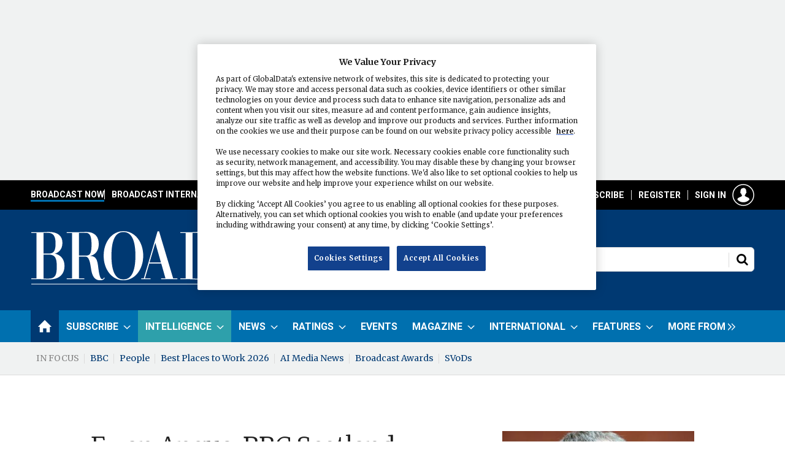

--- FILE ---
content_type: text/html; charset=utf-8
request_url: https://www.broadcastnow.co.uk/ewan-angus-bbc-scotland/5048388.article
body_size: 24324
content:

<!DOCTYPE html>
<html lang="en">
<head>
	<meta charset="utf-8">
<link rel="preload" as="style" href="/Magazine/core.css?p=7875617666869566">
<link rel="preload" as="script" href="/Magazine/core.js?p=7875617666869566">
	
	<link rel="preload" as="image" href="https://d11p0alxbet5ud.cloudfront.net/Pictures/100x67/0/1/8/1162018_ewan_angus.jpg" imagesrcset="https://d11p0alxbet5ud.cloudfront.net/Pictures/100x67/0/1/8/1162018_ewan_angus.jpg 100w,https://d11p0alxbet5ud.cloudfront.net/Pictures/380x253/0/1/8/1162018_ewan_angus.jpg 380w" imagesizes="(max-width:767px) 100px, 380px" />

	
	

<!-- OneTrust Cookies Consent Notice start for Broadcast: Television and radio news, comment, jobs, data and analysis -->
<script src="https://cdn-ukwest.onetrust.com/scripttemplates/otSDKStub.js" type="text/javascript" charset="UTF-8" data-domain-script="fbc6f478-23ca-4f7b-af7a-5be6e67a81a0" ></script>
<script type="text/javascript">
function OptanonWrapper() { }
</script>
<!-- OneTrust Cookies Consent Notice end for Broadcast: Television and radio news, comment, jobs, data and analysis -->

<script>  
!function(n,e,o,r,i){if(!e){e=e||{},window.permutive=e,e.q=[],e.config=i||{},e.config.projectId=o,e.config.apiKey=r,e.config.environment=e.config.environment||"production";for(var t=["addon","identify","track","trigger","query","segment","segments","ready","on","once","user","consent"],c=0;c<t.length;c++){var f=t[c];e[f]=function(n){return function(){var o=Array.prototype.slice.call(arguments,0);e.q.push({functionName:n,arguments:o})}}(f)}}}(document,window.permutive,"e82dc6a7-79a5-49b7-b1ed-a89a37f2fe8b","62905692-4299-42af-951f-aa610546b2b1",{});  
window.googletag=window.googletag||{},window.googletag.cmd=window.googletag.cmd||[],window.googletag.cmd.push(function(){if(0===window.googletag.pubads().getTargeting("permutive").length){var g=window.localStorage.getItem("_pdfps");window.googletag.pubads().setTargeting("permutive",g?JSON.parse(g):[])}});  
permutive.addon('web', {});
</script>
<script async src="https://cdn.permutive.com/e82dc6a7-79a5-49b7-b1ed-a89a37f2fe8b-web.js"></script>

<title>Ewan Angus, BBC Scotland | Features | Broadcast</title>
<meta name="description" content="Commissioning editor, television at BBC Scotland" />
<meta name="viewport" content="width=device-width, initial-scale=1" />


<meta name="momentnowdate" content="2026-01-21 13:56:36.955"/>
<meta name="momentlocale" content="en-gb"/>
<meta name="momentlocaleformat" content="D MMMM YYYY"/>
<meta name="momentrelative" content="false"/>
<meta name="momentrelativeformat" content="YYYY,MM,DD"/>
<meta name="momentrelativemorethan" content="10"/>

	
	
	<meta name="pubdate" content="Thu, 01 Nov 2012 07:55 GMT" />
<link rel="canonical" href="https://www.broadcastnow.co.uk/ewan-angus-bbc-scotland/5048388.article" />
<meta name="blockthis" content="blockGA" />
<meta name="showwallpaper" content="true" />
<meta name="navcode" content="6232" />
<meta name="primarynavigation" content="Home" />	
	
	<meta property="og:title" content="Ewan Angus, BBC Scotland" />
<meta property="og:type" content="Article" />
<meta property="og:url" content="https://www.broadcastnow.co.uk/ewan-angus-bbc-scotland/5048388.article" />
<meta property="og:site_name" content="Broadcast" />
<meta property="og:description" content="Commissioning editor, television at BBC Scotland" />
<meta property="og:image:width" content="1024" />
<meta property="og:image:height" content="536" />
<meta property="og:image" content="https://d11p0alxbet5ud.cloudfront.net/Pictures/1024x536/0/1/8/1162018_ewan_angus.jpg" />
<meta property="og:image:alt" content="Ewan Angus" />

<meta property="twitter:card" content="summary_large_image" />
<meta property="twitter:title" content="Ewan Angus, BBC Scotland" />
<meta property="twitter:description" content="Commissioning editor, television at BBC Scotland" />
<meta property="twitter:image:src" content="https://d11p0alxbet5ud.cloudfront.net/Pictures/1120xAny/0/1/8/1162018_ewan_angus.jpg" />
<meta property="twitter:image:alt" content="Ewan Angus" />	

	
<link rel="icon" href="/magazine/dest/graphics/favicons/favicon-32x32.png" />
<!--[if IE]><link rel="shortcut icon" href="/magazine/dest/graphics/favicons/favicon.ico" /><![endif]-->
<link rel="apple-touch-icon-precomposed" href="/magazine/dest/graphics/favicons/apple-touch-icon-precomposed.png" />
<meta name="msapplication-TileImage" content="/magazine/dest/graphics/favicons/mstile-144x144.png" />
<meta name="msapplication-TileColor" content="#ffffff" />
	
	<link href="/Magazine/core.css?p=7875617666869566" rel="stylesheet" type="text/css">
<link href="/Magazine/print.css?p=7875617666869566" rel="stylesheet" type="text/css" media="print">


	
<script src="https://cdnjs.cloudflare.com/ajax/libs/jquery/3.4.1/jquery.min.js" integrity="sha256-CSXorXvZcTkaix6Yvo6HppcZGetbYMGWSFlBw8HfCJo=" crossorigin="anonymous" referrerpolicy="no-referrer"></script>
	
<script>var newLang={"more":{"default":"Show more","searchtype":"Show more","searchdates":"Show more"},"less":{"default":"Show fewer","searchtype":"Show fewer","searchdates":"Show fewer"},"show":{"default":"show"},"hide":{"default":"hide"},"caption":{"show":"show caption","hide":"hide caption"},"carousel":{"play":"play slideshow","pause":"pause slideshow"}};</script>
	<script type="text/javascript">
					var IPState = {
					
						useripstate: false,
						useripname: ''
						
					};
				</script>
<script type="text/javascript">
          
					window.dataLayer = window.dataLayer || [];
					window.dataLayer.push({'StoryID':'5048388'});
					window.dataLayer.push({'StoryFormatProperty':'N'});
					
					window.dataLayer.push({'StoryCategories':'|BBC Scotland|Features|'});
					
					window.dataLayer.push({'StoryLayout':'Standard'});
					window.dataLayer.push({'StoryWidth':'standard width'});
					
					
					window.dataLayer.push({'StoryLayoutCode':'1'});
					
					window.dataLayer.push({'StoryFormatCode':'1094'});
					
					window.dataLayer.push({'StoryTypeCode':'101'});
					
					window.dataLayer.push({'StoryCategoriesCodes':'|12463|12938|'});
					
					window.dataLayer.push({'StoryFullNavPath':'null'});
					       
					window.dataLayer.push({'UserID':undefined});
					window.dataLayer.push({'NavCode':'6232'});
					window.dataLayer.push({'MicrositeNavCode':'-1'});
					window.dataLayer.push({'NavKey':'5198'});
          
          window.dataLayer.push({'NavigationAreaNavCode':'6232'});
          </script>
<script type="text/javascript">
window.dataLayer = window.dataLayer || [];

window.dataLayer.push({'LoggedIn':'False'});
window.dataLayer.push({'AuthorName':undefined});
window.dataLayer.push({'ContentAccessStatus':'Denied'});
window.dataLayer.push({'AccessDeniedStoryID':'3'});
window.dataLayer.push({'AccessDeniedTitle':'Broadcast Default not logged in [fallback]'});
window.dataLayer.push({'StoryType':'Features'});
window.dataLayer.push({'UserStateLoggedIn':'False'});
window.dataLayer.push({'FullNavPath':'|430|6232|'});
    
</script>
	<link href="https://fonts.googleapis.com/css?family=Merriweather:300,400,700|Roboto:400,700" rel="stylesheet">

<style type="text/css">


.intel {
	background-color:#2ea0ab !important;
}

.container.bottomAdContainer {
	margin:0 !important;
}
/* Corporate yellow full width */
	.full-width-background.yellow {
		background-color: #FEE655;
 	}
	.spin2scroller.yellow .more a{
		color: #003972;
	}
	.spin2scroller.yellow .more a:hover{
		color: #003972;
		text-decoration: underline;
	}
		.spin2scroller.yellow .more a:visited{
		color: #003972;
		text-decoration: underline;
	}
	.container>.inner-sleeve:not(#colwrapper) .grid .oneColumn div.full-width-background.yellow>.sleeve {
	padding: 20px 20px;
	max-width: 1024px;
	}
	.container>.inner-sleeve:not(#colwrapper) .grid .oneColumn div.full-width-background.yellow>.sleeve .sectionhead h2 {
	border-bottom: none;
	margin-bottom: 10px;
	}
		.container>.inner-sleeve:not(#colwrapper) .grid .oneColumn div.full-width-background.yellow>.sleeve .sectionhead h2 a{
	color:#003972;
	}
	.yellow .description {
		color: #003972;
	}
	
.desktopNavigation ul.main li.yourBroadcast{
    background: no-repeat url(https://d11p0alxbet5ud.cloudfront.net/Pictures/web/e/e/g/loction_pin_132796.svgz);
    background-position: right 16px;
    padding-right: 10px;
	float: right;
}
.desktopNavigation ul.main>li.yourBroadcast>a>span {
	color:#FEE655;
}



</style>

<!-- START PATCH: MBICS-304 -->
<style>
.story_video.instagram .videoblock{
	padding-bottom: 100%;
}
.story_video.instagram .videoblock iframe.instagram-media{
	max-width: 100% !important;
}
</style>
<!-- END PATCH: MBICS-304 -->

<style>
@media screen and (max-width: 767px){
	.mob-ad-75 {
		 min-height: 75px;
	}
}

/* CLS with wallpaper - fix site width */
	#wrapper_sleeve {
		position: relative;
		max-width: 1024px;
		margin:0 auto;
		background-color: #fff;
	}
	
	body#story.story-style-2 #wrapper_sleeve,
	body#story.story-style-4 #wrapper_sleeve,
	body#story.story-style-5 #wrapper_sleeve,
	body#story.story-style-6 #wrapper_sleeve,
	body#story.story-style-7 #wrapper_sleeve{
		max-width:unset;
		margin-top:31px;
	}
	@media screen and (min-width: 1024px) {	
		body#story.story-style-2 #wrapper_sleeve,
		body#story.story-style-4 #wrapper_sleeve,
		body#story.story-style-5 #wrapper_sleeve,
		body#story.story-style-6 #wrapper_sleeve,
		body#story.story-style-7 #wrapper_sleeve{
			max-width:unset;
			margin-top:60px;
		}
	}
	
	body#story.story-style-2 #wrapper_sleeve>:first-child,
	body#story.story-style-4 #wrapper_sleeve>:first-child,
	body#story.story-style-5 #wrapper_sleeve>:first-child,
	body#story.story-style-6 #wrapper_sleeve>:first-child,
	body#story.story-style-7 #wrapper_sleeve>:first-child{
		padding-top: 0;
	}
	
	.footer {
		width: 100vw;
		position: relative;
		left: 50%;
		right: 50%;
		margin-left: -50vw;
		margin-right: -50vw;
	}


	.wallpaper-applied.site-width-1024 .container.hot-topics-container .inner-sleeve {
		max-width: 1180px;
		width:auto;
		margin: 0 auto;
	}

	.container.hot-topics-container .inner-sleeve {
		max-width: 1180px;
		width:auto;
		margin: 0 auto;
	}

	.footer .container .inner-sleeve {
		max-width: 1220px;  
	}
	#wrapper_sleeve>:first-child {
		padding-top: 31px;
		background-color: #fff;
	}
	.accessContainer>.container:first-child .inner-sleeve {
		padding-top: 60px;
	}
	@media only screen and (max-width: 768px) {
		.accessContainer .storyPreview .access-denied-index-img.picture img{
			width:100px;
		}
	}
	
	
		@media screen and (min-width: 1024px){
		/*
		.hero-spin{
			width:100%;
			margin-left: -50%;
			margin-right: -50%;
		}
	 	.grid .hero-carousel .swiper-box,
		.container>.inner-sleeve:not(#colwrapper) .grid .oneColumn .spinVideo.full-width-background, 
		.container>.inner-sleeve:not(#colwrapper) .grid .oneColumn .spinVideo.site-width-background, 
		.container>.inner-sleeve:not(#colwrapper) .grid .oneColumn div.full-width-background, 
		.container>.inner-sleeve:not(#colwrapper) .grid .oneColumn div.site-width-background{
			width:100%;
			margin-left: calc(-50% + 50%);
		} 
		*/
		body#story.story-style-1 .contentWrapper{
			width: auto;
			padding-right: 7%;
		}
		body#story.story-style-2 .contentWrapper,
		body#story.story-style-4 .contentWrapper,
		body#story.story-style-5 .contentWrapper,
		body#story.story-style-6 .contentWrapper,
		body#story.story-style-7 .contentWrapper {
			 width: 107%;
			 padding-right: 7%;
		} 
	}
	@media screen and (min-width: 1180px){
		/*.grid .hero-carousel .swiper-box{
			width:100%;
			margin-left: -50%;
			margin-right: -50%;
		}
	}
	*/
	
.wallpaper-applied.site-width-1024 #mainnav > .inner-sleeve {
  		max-width: 1220px;
		}

.wallpaper-applied.site-width-1024 .mast > .inner-sleeve {
 	 max-width: 1220px;
	}

.wallpaper-applied.site-width-1024 .footer .inner-sleeve {
  max-width: 1220px;
}
.wallpaper-applied.site-width-1024 .ad-style1, .wallpaper-applied.site-width-1024 .container .inner-sleeve {
	max-width: 1220px;
}

/* CLS with wallpaper - fix site width */

</style>

<!-- Start Temp Fix MBICS-652 -->
<style>
.contactList ul li {
    border-bottom: 0 solid #bebebe;  /
}
</style>
<!-- End Temp Fix MBICS-652 -->
 
  <!-- Start Temp Fix MBICS-694 -->
<style>

	.factfile_dark a {
		color:#fff;
		text-decoration:underline;
	}
	.factfile_dark a:hover { 
		text-decoration:none;
	}
</style>
<!-- End Temp Fix MBICS-694 -->


<style>
/* TEMP FIX PWVD-819*/
@media screen and (max-width:1023px)
{
 .enhanced-advertising #rightcolumn_sleeve {
 display:block;
    }
 #story.enhanced-advertising #rightcolumn_sleeve {
    display: none;   }
	 }
</style>

<style>
.ad-text{
    background: #f0f2f2;
    font-size: 0.675rem;
    padding: 2px;
    color: #444;
    text-transform: uppercase;
     border-top: 4px solid #DCDCDC;
}
</style>
<style type="text/css">.inline_image img[width][height]:not(.zoomable-image) {contain: unset;}</style>




<style>


.mobileMenu li, .mobileMenu ul {
}


/*topbar navigation */

@media screen and (min-width: 1024px){

.topBarNav{
background: #000;
display: block;
height: 48px;
padding: 8px;
margin: 0px;
}

.masthead .mast {
padding: 35px 0px;
}




.masthead .mastNav>ul li>a:hover.signIn:after {
background-image: url("https://doqep5l82luop.cloudfront.net/Pictures/web/f/f/d/mobileaccounthov_720391.svgz") !important;
		background-position: 0 0 !important;
}


.i-search-off, .masthead .mastheadSearch form button:after, .search-update-container .filteredSearch .facet-search button:after {
background-image: url("https://d11p0alxbet5ud.cloudfront.net/Pictures/web/m/b/k/searchoffsport_784216.svgz") !important;
		background-position: 0 0 !important;
}

.i-search-hover, .masthead .mastheadSearch form button:before, .search-update-container .filteredSearch .facet-search button:before {
background-image: url("https://d11p0alxbet5ud.cloudfront.net/Pictures/web/m/b/k/searchhoversport_970768.svgz") !important;
		background-position: 0 0 !important;
}


#masthead > div.micrositeMastLogo.container img {
    float: left;
	 margin: 26px 0;
}




.topBarNav ul {
  display: flex;
  list-style: none;
  gap: 12px;
    margin: 0 auto;
  width: 1220px;
  padding-left: 8px;
  padding-right: 20px;
}

.topBarNav li {
  position: relative;
  padding-left: 12px;
}

.masthead .menuToggle .toggleIcon a {
    background-color: #000;
        border-radius: 4px;
        border: 1px solid #fff;
}

.topBarNav li {
  position: relative;
  padding-left: 12px; /* space for separator */
}

/* Vertical separator before all items except first */
.topBarNav li:not(:first-child)::before {
  content: "";
  position: absolute;
  left: 0;
  top: 50%;
  transform: translateY(-50%);
  height: 16px;
  width: 1px;
  background-color: #fff;
}



/* Base nav-link styles */


a.nav-link {
color: #fff;
}

a.nav-link:hover {
color: #fff;
text-decoration: none;
}

.nav-link {
  position: relative;
  text-decoration: none;
  font-family: 'Roboto', Helvetica, Arial, sans-serif;
  font-size: 14px;
  text-transform: uppercase;
  font-weight: 700;
  padding-bottom: 4px; /* room for underline */
  color: #fff;
}

/* Link color on hover */
a.nav-link:hover {
  color: #fff;
  text-decoration: none;
}

/* Base ::after underline (hidden by default) */
.nav-link::after {
  content: '';
  position: absolute;
  bottom: 0;
  left: 0;
  height: 3px;
  width: 100%;
  background-color: transparent;
  transform: scaleX(0);
  transform-origin: left;
  transition: transform 0.3s ease, background-color 0.3s ease;
}

/* Show underline on hover */
.nav-link:hover::after {
  transform: scaleX(1);
}

/* Show underline if active */
.nav-link.active::after {
  transform: scaleX(1);
}

/* === Individual category colors === */

/* Broadcast Now */
.nav-link.now:hover::after,
.nav-link.now.active::after {
  background-color: #0070AF;
}

/* Broadcast International */
.nav-link.international:hover::after,
.nav-link.international.active::after {
  background-color: #AE83D1;
}

/* Broadcast Tech */
.nav-link.tech:hover::after,
.nav-link.tech.active::after {
  background-color: #FFFF00;
}

/* Broadcast Sport */
.nav-link.sport:hover::after,
.nav-link.sport.active::after {
  background-color: #FFFFFF;
}

/* AI Media News */
.nav-link.ai:hover::after,
.nav-link.ai.active::after {
  background-color: #51FFFE;
}

}


@media screen and (min-width: 1024px) {
    .masthead .mastheadSearch.hide form {
        width: 380px;
        float: right;
        margin-top: 0px;
    }


.masthead .mastNav {
margin-bottom: 36px;
}


.masthead .mastNav.hide>ul {
margin-top: -57px;
}
}



.microsite-links {
padding: 20px 10px 10px 10px;
background: #013972;
border: 1px solid #0070AF;
margin: 0 20px 20px 20px;
}

.microsite-links img {
margin-bottom: 8px;
}

ul.microsite-nav {
padding: 0px;
}


.microsite-nav li {
  padding: 4px 0;
}

.microsite-nav li a {
 text-transform: uppercase;
  font-weight: 700;
  color: #fff;
  font-size: 12px;
  }

/* Remove bottom border from last item */
.microsite-nav li:last-child {
  border-bottom: none;
}


.microsite-nav li {
  position: relative;
}

.microsite-nav li a {
  display: flex;
  justify-content: space-between;
  align-items: center;
  text-decoration: none;
}

.microsite-nav li a:hover {
text-decoration: underline;
}

.microsite-nav li a:after {
  content: "";
  display: inline-block;
  background-image: url("https://doqep5l82luop.cloudfront.net/Pictures/web/z/w/f/doublechevronright_229841.svgz");
  background-position: center;
  background-repeat: no-repeat;
  width: 14px;
  height: 14px;
  flex-shrink: 0;
}




@media screen and (max-width: 1200px){


.nav-link {
font-size: 12px;
}

.masthead .mastNav > ul > li > a {
font-size: 12px;
}

.topBarNav ul {
padding-left: 0px;
padding-right: 0px;
}

}


@media screen and (max-width: 1023px){
.topBarNav {
display: none;
}

.showMenu .masthead .menuToggle .toggleIcon a {
background: #003972;
}


}


</style>


<script async='async' src='https://www.googletagservices.com/tag/js/gpt.js'></script>
<!--<script sync src="//www.googletagservices.com/tag/js/gpt.js"></script>-->


<!-- GSC - Function-->
<script>  
  window.gsc=window.gsc||function(){
    (gsc.q=gsc.q||[]).push(arguments)
  };
gsc('params', {
       userState: gscUserStateLoggedIn,
		 productIDs: gscProductIDs,
		 SubsStatus: gscSubsStatus
    })
</script>
<!--end GSC -->


<script type='text/javascript'>
    var googletag = googletag || {};
    googletag.cmd = googletag.cmd || [];
    (function() {
        var gads = document.createElement('script');
        gads.async = true;
        gads.type = 'text/javascript';
        var useSSL = 'https:' == document.location.protocol;
        gads.src = (useSSL ? 'https:' : 'http:') +
        '//www.googletagservices.com/tag/js/gpt.js';
        var node = document.getElementsByTagName('script')[0];
        node.parentNode.insertBefore(gads, node);
    })();
</script>
<script>
if (top === self) {
        //
} else {
    var parentIframes = top.document.querySelectorAll('iframe');
    for (var i=0; i < parentIframes.length; i++) {
        var el = parentIframes[i];
        if (el.contentWindow === self) {
            // here you can create an expandable ad
            var expandableAd;

            var googleDiv = el.parentNode;

            googleDiv.insertBefore(expandableAd, el);

        }
    }
}    
</script>
<script type='text/javascript'>

    function getDataLayerVal(keyVal) {
        for (var i = 0; i < window.dataLayer.length; i++) {
          if (dataLayer[i][keyVal] !== undefined) {
            return dataLayer[i][keyVal];
          }
        }
    }
	
	//Testing for ad targetting 
	var storyCategories = getDataLayerVal('StoryCategories');
	
	if (storyCategories != null) {
		//option 1, is to extract values from pipe delimited list
		var categories1 = storyCategories.substring(1, storyCategories.length - 1); //remove | from start and end
		categories1 = categories1.split('|'); //split at |
		
		if (categories1.length > 0) {
			console.log(categories1[0]); //access item in array
		}
		
		//option 2 is replace pipes with commas
		var categories2 = storyCategories.substring(1, storyCategories.length - 1); //remove | from start and end
		categories2 = categories2.replace(/\|/g, ','); //replace pipes with commas
		
		if (categories2.length > 0) {
			console.log(categories2);
		}		
	}
	//end testing for ad targetting
	
	 //Testing for ad targetting - user reg level
	var visitorType2 = getDataLayerVal('RegLevel');
	
	if (visitorType2 != null) {
		//option 1, is to extract values from pipe delimited list
		var visitor1 = visitorType2.substring(1, visitorType2.length - 1); //remove | from start and end
		visitor1 = visitor1.split('|'); //split at |
		
		if (visitor1.length > 0) {
			console.log(visitor1[0]); //access item in array
		}
		
		//option 2 is replace pipes with commas
		var visitor2 = visitorType2.substring(1, visitorType2.length - 1); //remove | from start and end
		visitor2 = visitor2.replace(/\|/g, ','); //replace pipes with commas
		
		if (visitor2.length > 0) {
			console.log(visitor2);
		}		
	}
	//end testing for ad targetting
	
    var showwallpaper;
    if(document.querySelector('meta[name="showwallpaper"]')) {
        showwallpaper = document.querySelector('meta[name="showwallpaper"]').content;
    }

    googletag.cmd.push(function() {

        // Define a size mapping object. The first parameter to addSize is
        // a viewport size, while the second is a list of allowed ad sizes.
        var mapping = googletag.sizeMapping().
        // 320, 0
        addSize([320, 0], [300, 50]).
        // 480, 0
        addSize([480, 0], [300, 75]).
        // 768, 0
        addSize([768, 0], [300, 250]).
        // 1024, 0
        addSize([1024, 0], [300, 350]).build();

        var mapMPU = googletag.sizeMapping().
        // 320, 0
        addSize([320, 0], [[300, 50],[300,75],[320,50],[300,250]]).
        // 768, 0
        addSize([768, 0], [[300, 250]]).
        // 1024, 0
        addSize([1024, 0], [[300, 250],[300,600]]).build();
        //addSize([1024, 0], [[300, 250],[300,50]]).build();
        
        var mapSmallMPU = googletag.sizeMapping().
        // 320, 0
        addSize([320, 0], [[300,250]]).
        // 768, 0
        addSize([768, 0], [[300, 250]]).
        // 1024, 0
        addSize([1024, 0], [[300, 250]]).build();
                
        var mapLB = googletag.sizeMapping().
        // 320, 0
        addSize([320, 0], [[300,50],[300,75],[320,50]]).
        //// 601, 0
        addSize([601, 0], [[468,60],[320,50]]).
        // 768, 0
        addSize([768, 0], [[1,1],[468,60],[728,90], [970,250]]).
        // 1024, 0
        addSize([1024, 0], [[1,1],[468, 60],[728,90],[970,90], [970,250]]).build();
    
        var mapLBUnderNav = googletag.sizeMapping().
        addSize([0, 0], []).
        // 1024, 0
        addSize([1050, 0], [[1024,250],[970,90]]).build();

        var mapWallpaper = googletag.sizeMapping().
        addSize([0, 0], []).
        // 1220, 0
        addSize([1220, 0], [1,1]).build();
        
        var mapHtmlskinleft = googletag.sizeMapping().
        addSize([0, 0], []).
        // 1024, 0
        addSize([1024, 0], [500,500]).build();

        var mapOverlay = googletag.sizeMapping().
        // 320, 0
        addSize([320, 0], [300, 225]).
        // 480, 0
        addSize([480, 0], [300, 225]).
        // 768, 0
        addSize([768, 0], [700, 525]).
        // 1024, 0
        addSize([1024, 0], [700, 525]).build()

        googletag.defineSlot('/21612928716/Broadcast/AdvertMastLB', [[970, 250],[320,50],[300,75]], 'div-gpt-AdvertMastLB').setTargeting('allow_expandable', 'true').defineSizeMapping(mapLB).addService(googletag.pubads());
        googletag.defineSlot('/21612928716/Broadcast/Billboard', [970, 250], 'div-gpt-mapLBUnderNav').defineSizeMapping(mapLBUnderNav).addService(googletag.pubads());
        googletag.defineSlot('/21612928716/Broadcast/SmallMPU', [300, 250], 'div-gpt-SmallMPU').defineSizeMapping(mapSmallMPU).addService(googletag.pubads());
        googletag.defineSlot('/21612928716/Broadcast/LargeMPU', [[300, 600],[300, 250]], 'div-gpt-LargeMPU').defineSizeMapping(mapMPU).addService(googletag.pubads());
        googletag.defineSlot('/21612928716/Broadcast/AdvertA', [300, 250], 'div-gpt-AdvertA').defineSizeMapping(mapMPU).addService(googletag.pubads());
        googletag.defineSlot('/21612928716/Broadcast/AdvertB', [300, 250], 'div-gpt-AdvertB').defineSizeMapping(mapMPU).addService(googletag.pubads());
        googletag.defineSlot('/21612928716/Broadcast/AdvertC', [300, 250], 'div-gpt-AdvertC').defineSizeMapping(mapMPU).addService(googletag.pubads());
        googletag.defineSlot('/21612928716/Broadcast/AdvertD', [300, 250], 'div-gpt-AdvertD').defineSizeMapping(mapMPU).addService(googletag.pubads());
        googletag.defineSlot('/21612928716/Broadcast/AdvertE', [300, 250], 'div-gpt-AdvertE').defineSizeMapping(mapMPU).addService(googletag.pubads());
        googletag.defineSlot('/21612928716/Broadcast/AdvertF', [300, 250], 'div-gpt-AdvertF').defineSizeMapping(mapMPU).addService(googletag.pubads());
        googletag.defineSlot('/21612928716/Broadcast/AdvertAttach', [300, 250], 'div-gpt-AdvertAttach').defineSizeMapping(mapMPU).addService(googletag.pubads());
		  googletag.defineSlot('/21612928716/Broadcast/articlebanner', [[970, 250], [300, 75], [728, 90]], 'div-gpt-ad-1623321883412-0').defineSizeMapping(mapLB).addService(googletag.pubads());
		  googletag.defineSlot('/21612928716/Broadcast/articlebannerOLD', [770, 300], 'div-gpt-ad-article').addService(googletag.pubads());
        googletag.defineSlot('/21612928716/Broadcast/fireplace-bb', [1024, 250], 'div-gpt-ad-1619178117533-0').addService(googletag.pubads());
	     googletag.defineSlot('/21612928716/Broadcast/sport-micro-bb', [[1024, 250],[970, 250]], 'div-gpt-ad-1623256972251-0').defineSizeMapping(mapLB).addService(googletag.pubads());
		  
		  
        var wallpaperSlot = googletag.defineOutOfPageSlot('/21612928716/Broadcast/Wallpaper', 'div-gpt-wallpaper').defineSizeMapping(mapWallpaper).addService(googletag.pubads()).setTargeting('url', document.location.pathname);
        googletag.pubads().addEventListener("slotRenderEnded", function(a){
  a.slot.getSlotElementId()!=wallpaperSlot.getSlotElementId()||a.isEmpty||(document.querySelector(".wallpaper-ad[data-site-width-1024]")&&(document.body.className+=" site-width-1024"),"true"===showwallpaper&&(document.body.className+=" wallpaper-applied"));
  $(window).trigger('wallpaper:advert')
});
        
        googletag.defineOutOfPageSlot('/21612928716/Broadcast/Overlay', 'div-gpt-overlay').addService(googletag.pubads());
		  
        
		  googletag.pubads().setTargeting('visitortype', ['reg', 'sub', 'none'], getDataLayerVal('RegLevel'));
        googletag.pubads().setTargeting('navcode', getDataLayerVal('NavCode'));
        googletag.pubads().setTargeting('storycode', getDataLayerVal('StoryID'));
        googletag.pubads().setTargeting('storylayout', getDataLayerVal('StoryLayout'));
        googletag.pubads().setTargeting('storycat', getDataLayerVal('StoryCategories'));
        googletag.pubads().setTargeting('jobfunction', getDataLayerVal('JobFunction'));
        googletag.pubads().setTargeting('jobtitle', getDataLayerVal('JobTitleTITLE'));
		  googletag.pubads().setTargeting('joblevel', getDataLayerVal('JobLevel'));
        googletag.pubads().setTargeting('StoryType', getDataLayerVal('StoryType'));
		  googletag.pubads().setTargeting('categories2', categories2);
		  googletag.pubads().setTargeting('visitor2', visitor2);

        googletag.pubads().collapseEmptyDivs(true);

//LAZY LOAD
/*
        googletag.pubads().enableLazyLoad({
            fetchMarginPercent: 5,
            renderMarginPercent: 5,
            mobileScaling: 0.0
        });
*/

        googletag.pubads().enableVideoAds();
        googletag.companionAds().setRefreshUnfilledSlots(true);
        googletag.enableServices();

    });

    window.addEventListener('message', receiveMessage, false);

/*function receiveMessage(event) {
        if(event.data == 'wallpaper-fireplace') document.body.className+=" wallpaper-fireplace";
        if(document.body.className.match('wallpaper-fireplace')) {
            var mastHeight = document.querySelector('#masthead').offsetHeight,cookiePolicy=((document.querySelector('#cookiePolicy')&&document.querySelector('#cookiePolicy').offsetHeight)||0),
                wallpaperElement = document.querySelector('.wallpaper-ad').getElementsByTagName('div')[0];
            wallpaperElement.style.top = (mastHeight+cookiePolicy)+'px';
        }
    }
	 */
function receiveMessage(event) {
    if (event.data == 'wallpaper-fireplace') {
        document.body.className += " wallpaper-fireplace";
    }

    if (document.body.className.match('wallpaper-fireplace')) {
        var mastHeight = document.querySelector('#masthead')?.offsetHeight || 0,
            cookiePolicy = (document.querySelector('#cookiePolicy')?.offsetHeight || 0),
            wallpaperElement = document.querySelector('.wallpaper-ad')?.getElementsByTagName('div')[0] || null;

        if (wallpaperElement) {
            wallpaperElement.style.top = (mastHeight + cookiePolicy) + 'px';
        }
    }
}

	 $(document).on('click','#cookiePolicy .continue',function(){
	 	  var timer = setTimeout(function(){
        if(document.body.className.match('wallpaper-fireplace')){
            var mastHeight = document.querySelector('#masthead').offsetHeight,cookiePolicy=((document.querySelector('#cookiePolicy')&&document.querySelector('#cookiePolicy').offsetHeight)||0),
                wallpaperElement = document.querySelector('.wallpaper-ad').getElementsByTagName('div')[0];
            wallpaperElement.style.top = (mastHeight+cookiePolicy-10)+'px';
        }
		  clearTimeout(timer);
		  },250);
	 });

</script>

<!-- Twitter single-event website tag code -->
<script src="//static.ads-twitter.com/oct.js" type="text/javascript"></script>
<script type="text/javascript">twttr.conversion.trackPid('o8idk', { tw_sale_amount: 0, tw_order_quantity: 0 });</script>
<noscript>
<img height="1" width="1" style="display:none;" alt="" src="https://analytics.twitter.com/i/adsct?txn_id=o8idk&p_id=Twitter&tw_sale_amount=0&tw_order_quantity=0" />
<img height="1" width="1" style="display:none;" alt="" src="//t.co/i/adsct?txn_id=o8idk&p_id=Twitter&tw_sale_amount=0&tw_order_quantity=0" />
</noscript>
<!-- End Twitter single-event website tag code -->

	
	<!-- ABACUS Google Tag Manager -->
<script>(function(w,d,s,l,i){w[l]=w[l]||[];w[l].push({'gtm.start':
new Date().getTime(),event:'gtm.js'});var f=d.getElementsByTagName(s)[0],
j=d.createElement(s),dl=l!='dataLayer'?'&l='+l:'';j.async=true;j.src=
'https://www.googletagmanager.com/gtm.js?id='+i+dl;f.parentNode.insertBefore(j,f);
})(window,document,'script','dataLayer','GTM-KPTQSCJ');</script>
<!-- End Google Tag Manager -->

<!-- Broadcast Google Tag Manager -->
<script>(function(w,d,s,l,i){w[l]=w[l]||[];w[l].push({'gtm.start':
new Date().getTime(),event:'gtm.js'});var f=d.getElementsByTagName(s)[0],
j=d.createElement(s),dl=l!='dataLayer'?'&l='+l:'';j.async=true;j.src=
'https://www.googletagmanager.com/gtm.js?id='+i+dl;f.parentNode.insertBefore(j,f);
})(window,document,'script','dataLayer','GTM-5PQHM6');</script>
<!-- End Broadcast Google Tag Manager -->

	


</head>
<body id="storyAccess" class="StoryAccess-master js-disabled enhanced-advertising enhanced-advertising-rhc-empty">
	
	<!-- ABACUS Google Tag Manager (noscript) -->
<noscript><iframe src="https://www.googletagmanager.com/ns.html?id=GTM-KPTQSCJ"
height="0" width="0" style="display:none;visibility:hidden"></iframe></noscript>
<!-- End Google Tag Manager (noscript) -->

<!-- Broadcast Google Tag Manager (noscript) -->
<noscript><iframe src="https://www.googletagmanager.com/ns.html?id=GTM-5PQHM6"
height="0" width="0" style="display:none;visibility:hidden"></iframe></noscript>
<!-- END Broadcast Google Tag Manager (noscript) -->
	
<!--[if lte IE 10]>
<link rel="stylesheet" href="/CSS/dest/notsupported.css">
<div class="notSupported">
	<div class="sleeve">
		<span id="logo" class="vector-icon i-brand-logo i-brand-logo-dims"></span>
		<h2>
			Your browser is not supported
		</h2>
		<p>
			Sorry but it looks as if your browser is out of date. To get the best experience using our site we recommend that you upgrade or switch browsers.
		</p>
		<p class="buttonContainer">
			<a class="button" href="https://www.google.co.uk/webhp?ion=1&espv=2&ie=UTF-8#q=update+my+browser" target="_blank">Find a solution</a>
		</p>
	</div>
</div>
<![endif]-->
	<script type="text/javascript">document.body.className = document.body.className.replace('js-disabled', ''); document.cookie="_js=1; path=/";</script>
	


	<div id="wrapper">
		
<ul id="skiplinks"><li><a href="#wrapper_sleeve">Skip to main content</a></li><li><a href="#mainnav">Skip to navigation</a></li></ul>
		
<header id="masthead" class="masthead">
	<div class="htmlContent">
  <!-- /21612928716/Broadcast/wallpaper -->
<div id='div-gpt-wallpaper' class="wallpaper-ad adslot" data-site-width-1024>
<script>
googletag.cmd.push(function() { googletag.display('div-gpt-wallpaper'); });
</script>
</div>





<!-- /21612928716/Broadcast/html_skin_left -->
<!--<div id='div-gpt-html_skin_left' style="min-height: 1900px; position:fixed">
<script>
googletag.cmd.push(function() { googletag.display('div-gpt-html_skin_left'); });
</script>
</div>-->
</div>
	<div class="hot-topics-container container showMenuPushed"><div class="inner-sleeve"><ul><li class="hot-topics-item"><svg id="hot-topics-icon" viewBox="0 0 15 15" xmlns="http://www.w3.org/2000/svg"><title>hot-topics</title><path d="M.31,7.44,7.56,14.7A1,1,0,0,0,9,14.7H9L14.7,9h0a1,1,0,0,0,0-1.45L7.44.31A1,1,0,0,0,6.79,0H1A.92.92,0,0,0,.27.27h0A.92.92,0,0,0,0,1V6.65a1,1,0,0,0,0,.14H0A1,1,0,0,0,.31,7.44ZM2.39,5.3a2.07,2.07,0,1,1,2.93,0A2.07,2.07,0,0,1,2.39,5.3Z" fill="#ababab" /></svg><span>In focus</span></li><li class="first"><a href="https://www.broadcastnow.co.uk/bbc/1031.subject">BBC</a></li><li><a href="https://www.broadcastnow.co.uk/people/11686.subject">People</a></li><li><a href="https://www.bestplacestoworkintv.co.uk/">Best Places to Work 2026</a></li><li><a href="https://www.broadcastnow.co.uk/AI-media-news">AI Media News</a></li><li><a href="https://www.broadcastawards.co.uk">Broadcast Awards</a></li><li class="last"><a href="https://www.broadcastnow.co.uk/svod/12074.subject">SVoDs</a></li></ul></div></div>
	
	<div class="leaderboard offsetHeight showMenuPushed">
    <div class="ad">
        <!-- /21612928716/Broadcast/AdvertMastLB -->
		  <div class="mob-ad-75 tab-ad-250 dt-ad-250">
        <div id='div-gpt-AdvertMastLB' >
            <script>
                googletag.cmd.push(function() { googletag.display('div-gpt-AdvertMastLB'); });
            </script>
        </div>
		  </div>
    </div>
</div>

<div class="topBarNav showMenuPushed">
  <ul>
    <li><a href="/" class="nav-link now active">Broadcast Now</a></li>
    <li><a href="/broadcast-international" class="nav-link international">Broadcast International</a></li>
    <li><a href="/tech-and-innovation" class="nav-link tech">Broadcast Tech</a></li>
    <li><a href="/broadcast-sport" class="nav-link sport">Broadcast Sport</a></li>
	  <li><a href="/ai-media-news" class="nav-link ai">AI Media News</a></li>
  </ul>
</div>
	<div class="mast container full" role="banner" data-multi-toggle-menu>
		<div class="inner-sleeve" data-menu-open-pushed>
			<div class="mastheadLogo">
    <a href="/">
        <span class="logoIcon">
            <span class="assistive">Broadcast Now</span>
        </span>
    </a>
</div>
<div id="print_logo">
    <img src="/magazine/dest/graphics/logo/print_logo.png" alt="" />
</div>

<!--<div class="mastheadLogo" style="width:50% !important">
    <a href="/">
       <div style="width:50%; float:left">
			<a href="/">
				<img src="https://mbinsight.azurewebsites.net/production/broadcast/b60/logo.png" alt="broadcast60" style="width: 100%;" />
			</a>
		</div>
		<div style="width:50%; float:right">
			<a href="https://www.broadcastnow.co.uk/broadcast-at-60">
				<img src="https://mbinsight.azurewebsites.net/production/broadcast/b60/sixty.png" alt="broadcastsixty" style="width: 90%;" />
			</a>
		</div>
    </a>
</div>-->
<div class="mastheadMobileLogo">
    <a href="/">
        <span class="logoIcon">
            <span class="assistive">Core Test</span>
        </span>
    </a>
</div>
			
			<div class="mastControls">
				<nav data-multi-toggle-item="" class="mastNav loggedout hide"><span class="toggleIcon"><a href="#mastnav" data-toggle-button=""><span class="assistive">Mast navigation</span></a></span><ul id="mastnav" data-toggle-element=""><li><a href="https://subs.broadcastnow.co.uk/subscriptions" class="newWindow">Subscribe</a></li><li><a class="ad-append-return" href="https://account.broadcastnow.co.uk/register">Register</a></li><li><a class="popup signIn" href="https://www.broadcastnow.co.uk/sign-in">Sign in</a></li></ul></nav>
				<div class="mastheadSearch hide" data-multi-toggle-item="">
  <span class="toggleIcon">
    <a href="#search" data-toggle-button="">
      <span class="assistive">Search our site</span>
    </a>
  </span>
  <form action="https://www.broadcastnow.co.uk/searchresults" method="get" id="mastsearch" data-toggle-element="">
    <fieldset>
      <div>
        <label for="search">Search our site</label>
        <input type="text" id="search" value="" name="qkeyword" class="text" placeholder="Search our site" />
        <button class="mastSearch" type="submit">Search</button>
      </div>
    </fieldset>
  </form>
</div>
				

<div class="menuToggle">
	<span class="toggleIcon"><a href="#mobilemenu" data-menu-toggle-button=""><span class="assistive">Menu</span></a></span>
</div>
			</div>
		</div>
	</div>
	<div class="menuContainer">
		<div class="mobileMenu" id="mobilemenu">
  <div class="sleeve">
    <a class="menuClose" href="#wrapper">
      <span>Close<span class="assistive"> menu</span></span>
    </a>
    <ul class="main">
      <li class="hasChildren home-icon">
        <a href="https://www.broadcastnow.co.uk/" aria-expanded="false">
          <span>Home</span>
        </a>
        <ul aria-hidden="true" class="subMenu hide">
          <li class="parentBack">
            <a class="toolbar" href="#">
              <span class="header">Back<span class="assistive"> to parent navigation item</span></span>
              <span class="btn backBtn">
                <i></i>
              </span>
            </a>
          </li>
          <li class="parentNav home-icon">
            <a href="https://www.broadcastnow.co.uk/">
              <span>Home</span>
            </a>
          </li>
          <li class="">
            <a href="https://broadcastawards.co.uk/" class="newWindow">
              <span>Broadcast Awards</span>
            </a>
          </li>
          <li class="">
            <a href="https://www.broadcastnow.co.uk/broadcast-digital-awards-2025" class="newWindow">
              <span>Broadcast Digital Awards 2025</span>
            </a>
          </li>
          <li class="">
            <a href="https://www.broadcastnow.co.uk/indie-survey-2025">
              <span>Indie Survey 2025</span>
            </a>
          </li>
          <li class="">
            <a href="https://www.broadcastnow.co.uk/best-places-to-work-2025">
              <span>Best Places To Work in TV 2025</span>
            </a>
          </li>
          <li class="">
            <a href="https://www.broadcastsportawards.co.uk">
              <span>Broadcast Sport Awards</span>
            </a>
          </li>
          <li class="">
            <a href="https://www.broadcasttechawards.co.uk">
              <span>Broadcast Tech Innovation Awards</span>
            </a>
          </li>
          <li class="">
            <a href="https://www.broadcastnow.co.uk/home/broadcast-awards-2025">
              <span>Broadcast Awards 2025</span>
            </a>
          </li>
          <li class="">
            <a href="https://www.broadcastnow.co.uk/home/digital-editions">
              <span>Digital Editions</span>
            </a>
          </li>
          <li class="">
            <a href="https://www.broadcastnow.co.uk/home/broadcast-network">
              <span>Broadcast Network</span>
            </a>
          </li>
          <li class="">
            <a href="https://www.broadcastnow.co.uk/advertise">
              <span>Advertise</span>
            </a>
          </li>
          <li class="">
            <a href="https://www.broadcastnow.co.uk/home/events">
              <span>Events</span>
            </a>
          </li>
          <li class="">
            <a href="https://www.broadcastnow.co.uk/contact-us">
              <span>Contact Us</span>
            </a>
          </li>
        </ul>
      </li>
      <li class="">
        <a href="https://www.broadcastnow.co.uk/subscribe">
          <span>Subscribe</span>
        </a>
      </li>
      <li class="intel">
        <a href="https://www.broadcastintel.com/" class="newWindow">
          <span>Intelligence</span>
        </a>
      </li>
      <li class="hasChildren ">
        <a href="https://www.broadcastnow.co.uk/more-news/48889.more?navcode=6232" aria-expanded="false">
          <span>News</span>
        </a>
        <ul aria-hidden="true" class="subMenu hide">
          <li class="parentBack">
            <a class="toolbar" href="#">
              <span class="header">Back<span class="assistive"> to parent navigation item</span></span>
              <span class="btn backBtn">
                <i></i>
              </span>
            </a>
          </li>
          <li class="parentNav">
            <a href="https://www.broadcastnow.co.uk/more-news/48889.more?navcode=6232">
              <span>News</span>
            </a>
          </li>
          <li class="">
            <a href="https://www.broadcastnow.co.uk/broadcasters/1004.subject">
              <span>Broadcasters</span>
            </a>
          </li>
          <li class="">
            <a href="https://www.broadcastnow.co.uk/indies/11930.subject">
              <span>Indies</span>
            </a>
          </li>
          <li class="">
            <a href="https://www.broadcastnow.co.uk/svod/12074.subject">
              <span>SVoD</span>
            </a>
          </li>
          <li class="">
            <a href="https://www.broadcastnow.co.uk/international/1010.subject">
              <span>International</span>
            </a>
          </li>
          <li class="">
            <a href="https://www.broadcastnow.co.uk/commissioning/1046.subject">
              <span>Commissioning</span>
            </a>
          </li>
          <li class="">
            <a href="https://www.broadcastnow.co.uk/people/11686.subject">
              <span>People</span>
            </a>
          </li>
        </ul>
      </li>
      <li class="hasChildren ">
        <a href="https://www.broadcastnow.co.uk/ratings" aria-expanded="false">
          <span>Ratings</span>
        </a>
        <ul aria-hidden="true" class="subMenu hide">
          <li class="parentBack">
            <a class="toolbar" href="#">
              <span class="header">Back<span class="assistive"> to parent navigation item</span></span>
              <span class="btn backBtn">
                <i></i>
              </span>
            </a>
          </li>
          <li class="parentNav">
            <a href="https://www.broadcastnow.co.uk/ratings">
              <span>Ratings</span>
            </a>
          </li>
          <li class="">
            <a href="https://www.broadcastnow.co.uk/45224.more">
              <span>Overnights</span>
            </a>
          </li>
          <li class="">
            <a href="https://www.broadcastnow.co.uk/45234.more">
              <span>7-day consolidated</span>
            </a>
          </li>
          <li class="">
            <a href="https://www.broadcastnow.co.uk/12712.subject">
              <span>28-day consolidated</span>
            </a>
          </li>
          <li class="">
            <a href="https://www.broadcastnow.co.uk/45235.more">
              <span>Top 100</span>
            </a>
          </li>
          <li class="">
            <a href="https://www.broadcastnow.co.uk/45236.more">
              <span>Channel Overview</span>
            </a>
          </li>
          <li class="">
            <a href="https://www.broadcastnow.co.uk/45237.more">
              <span>Digital & Demographic focus</span>
            </a>
          </li>
          <li class="">
            <a href="https://www.broadcastnow.co.uk/45238.more">
              <span>Non-PSB</span>
            </a>
          </li>
        </ul>
      </li>
      <li class="">
        <a href="https://www.broadcastnow.co.uk/home/events">
          <span>Events</span>
        </a>
      </li>
      <li class="hasChildren ">
        <a href="https://www.broadcastnow.co.uk/broadcast-magazine" aria-expanded="false">
          <span>Magazine</span>
        </a>
        <ul aria-hidden="true" class="subMenu hide">
          <li class="parentBack">
            <a class="toolbar" href="#">
              <span class="header">Back<span class="assistive"> to parent navigation item</span></span>
              <span class="btn backBtn">
                <i></i>
              </span>
            </a>
          </li>
          <li class="parentNav">
            <a href="https://www.broadcastnow.co.uk/broadcast-magazine">
              <span>Magazine</span>
            </a>
          </li>
          <li class="">
            <a href="https://www.broadcastnow.co.uk/commissioner-survey/12654.subject">
              <span>Commissioner Survey</span>
            </a>
          </li>
          <li class="">
            <a href="https://www.broadcastnow.co.uk/indie-survey-2025">
              <span>Indie Survey 2025</span>
            </a>
          </li>
          <li class="">
            <a href="https://www.broadcastnow.co.uk/distributors-survey/12053.subject">
              <span>Distributors Survey</span>
            </a>
          </li>
        </ul>
      </li>
      <li class="">
        <a href="https://www.broadcastnow.co.uk/Broadcast-International">
          <span>International</span>
        </a>
      </li>
      <li class="hasChildren ">
        <a href="https://www.broadcastnow.co.uk/features" aria-expanded="false">
          <span>Features</span>
        </a>
        <ul aria-hidden="true" class="subMenu hide">
          <li class="parentBack">
            <a class="toolbar" href="#">
              <span class="header">Back<span class="assistive"> to parent navigation item</span></span>
              <span class="btn backBtn">
                <i></i>
              </span>
            </a>
          </li>
          <li class="parentNav">
            <a href="https://www.broadcastnow.co.uk/features">
              <span>Features</span>
            </a>
          </li>
          <li class="">
            <a href="https://www.broadcastnow.co.uk/hot-shots-2025">
              <span>Hot Shots 2025</span>
            </a>
          </li>
          <li class="">
            <a href="https://www.broadcastnow.co.uk/features/comment">
              <span>Comment</span>
            </a>
          </li>
          <li class="">
            <a href="https://www.broadcastnow.co.uk/features/interviews">
              <span>Interviews</span>
            </a>
          </li>
          <li class="">
            <a href="https://www.broadcastnow.co.uk/features/behind-the-scenes">
              <span>Behind The Scenes</span>
            </a>
          </li>
          <li class="">
            <a href="https://www.broadcastnow.co.uk/broadcast-newswrap/12376.subject">
              <span>Podcast</span>
            </a>
          </li>
        </ul>
      </li>
      <li class="">
        <a href="https://www.broadcastnow.co.uk/home/broadcast-network">
          <span>Broadcast Network</span>
        </a>
      </li>
      <li class="">
        <a href="https://www.broadcastnow.co.uk/advertise">
          <span>Advertise</span>
        </a>
      </li>
      <li class="">
        <a href="https://broadcastjobs.com/">
          <span>Jobs</span>
        </a>
      </li>
    </ul>
    <div class="microsite-links">
  <img src="https://doqep5l82luop.cloudfront.net/Pictures/web/i/n/x/broadcast_503664.svgz" alt="Broadcast logo" />
  <ul class="microsite-nav">
    <li><a href="/">Broadcast Now</a></li>
    <li><a href="/broadcast-international">Broadcast International</a></li>
    <li><a href="/tech-and-innovation">Broadcast Tech</a></li>
    <li><a href="/broadcast-sport">Broadcast Sport</a></li>
    <li><a href="/ai-media-news">AI Media News</a></li>
  </ul>
</div>
  </div>
</div>
<div class="mobileMenuClose"></div>
		<div id="mainnav" class="desktopNavigation container" data-menu-open-pushed=""><div class="dropdown vanityPanel"><div class="inner-sleeve"></div></div><div class="inner-sleeve"><ul class="main preJS"><li data-navcode="6232" data-rootnavcode="6232" class="current home-icon hasChildren oneSubNav"><a href="https://www.broadcastnow.co.uk/"><span>Home</span></a><div class="dropdown"><div class="inner-sleeve"><ul><li class="subnav"><ul><li data-navcode="6418" data-rootnavcode="6232" class=""><a href="https://broadcastawards.co.uk/" class="newWindow"><span>Broadcast Awards</span></a></li><li data-navcode="5711" data-rootnavcode="6232" class=""><a href="https://www.broadcastnow.co.uk/broadcast-digital-awards-2025" class="newWindow"><span>Broadcast Digital Awards 2025</span></a></li><li data-navcode="5959" data-rootnavcode="6232" class=""><a href="https://www.broadcastnow.co.uk/indie-survey-2025"><span>Indie Survey 2025</span></a></li><li data-navcode="6312" data-rootnavcode="6232" class=""><a href="https://www.broadcastnow.co.uk/best-places-to-work-2025"><span>Best Places To Work in TV 2025</span></a></li><li data-navcode="6415" data-rootnavcode="6232" class=""><a href="https://www.broadcastsportawards.co.uk"><span>Broadcast Sport Awards</span></a></li><li data-navcode="6416" data-rootnavcode="6232" class=""><a href="https://www.broadcasttechawards.co.uk"><span>Broadcast Tech Innovation Awards</span></a></li><li data-navcode="5889" data-rootnavcode="6232" class=""><a href="https://www.broadcastnow.co.uk/home/broadcast-awards-2025"><span>Broadcast Awards 2025</span></a></li><li data-navcode="5851" data-rootnavcode="6232" class=""><a href="https://www.broadcastnow.co.uk/home/digital-editions"><span>Digital Editions</span></a></li><li data-navcode="5907" data-rootnavcode="6232" class=""><a href="https://www.broadcastnow.co.uk/home/broadcast-network"><span>Broadcast Network</span></a></li><li data-navcode="5724" data-rootnavcode="6232" class=""><a href="https://www.broadcastnow.co.uk/advertise"><span>Advertise</span></a></li><li data-navcode="5725" data-rootnavcode="6232" class=""><a href="https://www.broadcastnow.co.uk/home/events"><span>Events</span></a></li><li data-navcode="6247" data-rootnavcode="6232" class=""><a href="https://www.broadcastnow.co.uk/contact-us"><span>Contact Us</span></a></li></ul></li><li class="promotedStory"><a href="/home/joel-dommett-to-host-broadcast-awards-2026/5212800.article" class="image"><div class="image"><img src="https://d11p0alxbet5ud.cloudfront.net/Pictures/274x183/5/1/9/1469519_joeldommettindex_727275.jpg" loading="lazy" class="lazyloaded" alt="Joel Dommett index"></div><div class="captionBlock"><span class="title">Joel Dommett to host Broadcast Awards 2026</span></div></a></li><li class="promotedStory"><a href="/indies/10-days-left-to-join-broadcast-indie-survey-2026/5212758.article" class="image layoutIcon pictureLayout"><div class="image"><img src="https://d11p0alxbet5ud.cloudfront.net/Pictures/274x183/3/8/5/1469385_indie_survey26_email_600x400_202922.jpg" loading="lazy" class="lazyloaded" alt="Indie_Survey26_Email_600x400"></div><div class="captionBlock"><span class="title">10 days left to join Broadcast Indie Survey 2026</span></div></a></li><li class="promotedStory"><a href="/broadcast-international/2026-tv-festivals-and-markets-calendar-latest-dates/5212564.article" class="image layoutIcon pictureLayout"><div class="image"><img src="https://d11p0alxbet5ud.cloudfront.net/Pictures/274x183/8/5/6/1468856_jamescorden_363813.jpg" loading="lazy" class="lazyloaded" alt="james corden"></div><div class="captionBlock"><span class="title">2026 TV festivals and markets calendar: latest dates</span></div></a></li></ul></div></div></li><li data-navcode="5748" data-rootnavcode="5748" class="hasChildren"><a href="https://www.broadcastnow.co.uk/subscribe"><span>Subscribe</span></a><div class="dropdown"><div class="inner-sleeve"><ul><li class="htmlBlock"><div><style type="text/css">
    .desktopNavigation #subspromo {background:#fff; padding:20px;}
    .desktopNavigation #subspromo img {float:right; clear:right; display:block; margin-top:0px; width:450px;}
    .desktopNavigation #subspromo .subpromo {margin-bottom:20px; margin-left: 20px; padding-left: 0;}
    .desktopNavigation #subspromo .subpromo li { list-style:disc;}
    .desktopNavigation #subspromo p {margin-bottom:0}
    .desktopNavigation #subspromo .register {margin-top:22px;}

    @media only screen and (max-width: 1123px) {
        .desktopNavigation #subspromo img {
            max-width:200px;
        }
    }

</style>


<div id="subspromo" style="overflow:hidden;">
    
    
    <img src="https://mbinsight.azurewebsites.net/production/broadcast/subs/subs-package.jpg" alt="bc packshot onlineprint november" alt="core access small" style="padding-right:20px;" />
    <h3 id="">Subscribe to Broadcast in print and online</h3>
    <p><strong>Take out a subscription to get immediate access to Broadcast:</strong></p>

    <ul class="subpromo">
        <li>Expert analysis and comment</li>
        <li>Unlimited access to in-depth articles and premium content</li>
        <li>Full access to all our online archive</li>
    </ul>
    <a class="button" id="intcmp" data-gtm-event="internal_campaign" data-gtm-action="subscribe_click" data-gtm-label="mega_menu_subscribe" target="_blank" href="http://subs.broadcastnow.co.uk/Subscribenow">Subscribe Now</a>

</div></div></li></ul></div></div></li><li data-navcode="5928" data-rootnavcode="5928" class="intel hasChildren"><a href="https://www.broadcastintel.com/" class="newWindow"><span>Intelligence</span></a><div class="dropdown"><div class="inner-sleeve"><ul><li class="htmlBlock"><div><style type="text/css">
    .desktopNavigation #cipromo {background:#fff; padding:20px;}
    .desktopNavigation #cipromo img {float:right; clear:left; display:block; margin-top:0px; width:310px;}
    .desktopNavigation #cipromo .subpromo {margin-bottom:20px; margin-left: 20px; padding-left: 0;}
    .desktopNavigation #cipromo .subpromo li { list-style:disc;}
    .desktopNavigation #cipromo p {margin-bottom:0}
    .desktopNavigation #cipromo .register {margin-top:22px;}

    @media only screen and (max-width: 1123px) {
        .desktopNavigation #cipromo img {
            max-width:150px;
        }
    }
	.button-right {
		background-color:#2e6871;
		color:#000000
	}
</style>


<div id="cipromo" style="overflow:hidden;">
    
	 <img alt="Broadcast Intelligence" src="https://d11p0alxbet5ud.cloudfront.net/Pictures/480xAny/P/web/n/y/j/bipackshot_347324.png" style="width:30%; height:auto; float:right" />
    
    <div style="float:left; padding-left:10px; width:70%">
<br>
       <p style="font-size:1rem"><strong>Get your ideas seen by the industry’s biggest names with the help of the leading TV development site, <b>Broadcast Intelligence</b>. Unlock essential intel on what top commissioners and distributors are looking for and how you can work with them.</strong></p>
		 
<br>
        <a class="button" target="_blank" href="https://www.broadcastintel.com/features/commissioner-index-info">Not a member? Find out more</a>
        <a class="button button-right" target="_blank" href="https://www.broadcastintel.com/login">Members login here</a>
		  <p style="font-size:1rem">&nbsp;</p>
    </div>

</div></div></li></ul></div></div></li><li data-navcode="6254" data-rootnavcode="6254" class="hasChildren oneSubNav"><a href="https://www.broadcastnow.co.uk/more-news/48889.more?navcode=6232"><span>News</span></a><div class="dropdown"><div class="inner-sleeve"><ul><li class="subnav"><ul><li data-navcode="5714" data-rootnavcode="6254" class=""><a href="https://www.broadcastnow.co.uk/broadcasters/1004.subject"><span>Broadcasters</span></a></li><li data-navcode="6257" data-rootnavcode="6254" class=""><a href="https://www.broadcastnow.co.uk/indies/11930.subject"><span>Indies</span></a></li><li data-navcode="6258" data-rootnavcode="6254" class=""><a href="https://www.broadcastnow.co.uk/svod/12074.subject"><span>SVoD</span></a></li><li data-navcode="6259" data-rootnavcode="6254" class=""><a href="https://www.broadcastnow.co.uk/international/1010.subject"><span>International</span></a></li><li data-navcode="6260" data-rootnavcode="6254" class=""><a href="https://www.broadcastnow.co.uk/commissioning/1046.subject"><span>Commissioning</span></a></li><li data-navcode="6261" data-rootnavcode="6254" class=""><a href="https://www.broadcastnow.co.uk/people/11686.subject"><span>People</span></a></li></ul></li><li class="promotedStory"><a href="/broadcasters/clare-sillery-to-leave-bbc-after-20-years/5212877.article" class="image"><div class="image"><img src="https://d11p0alxbet5ud.cloudfront.net/Pictures/274x183/6/6/9/1469669_claresillerynewmainheadshot_533187.jpg" loading="lazy" class="lazyloaded" alt="Clare Sillery NEW Main Headshot"></div><div class="captionBlock"><span class="title">Clare Sillery to leave BBC after 20+ years</span></div></a></li><li class="promotedStory"><a href="/broadcasters/bbc-and-youtube-lift-the-lid-on-landmark-partnership/5212873.article" class="image layoutIcon pictureLayout"><div class="image"><img src="https://d11p0alxbet5ud.cloudfront.net/Pictures/274x183/6/6/4/1469664_horriblehistories_639638.jpg" loading="lazy" class="lazyloaded" alt="horrible histories"></div><div class="captionBlock"><span class="title">BBC and YouTube lift the lid on landmark partnership</span></div></a></li><li class="promotedStory"><a href="/sky/sky-news-reshapes-10pm-bulletin-to-launch-the-wrap/5212791.article" class="image"><div class="image"><img src="https://d11p0alxbet5ud.cloudfront.net/Pictures/274x183/4/8/7/1469487_skynewsthewrappromoshoot_798398.jpg" loading="lazy" class="lazyloaded" alt="Sky News - The Wrap Promo Shoot"></div><div class="captionBlock"><span class="title">Sky News reshapes 10pm bulletin to launch The Wrap</span></div></a></li></ul></div></div></li><li data-navcode="5819" data-rootnavcode="5819" class="hasChildren oneSubNav"><a href="https://www.broadcastnow.co.uk/ratings"><span>Ratings</span></a><div class="dropdown"><div class="inner-sleeve"><ul><li class="subnav"><ul><li data-navcode="5825" data-rootnavcode="5819" class=""><a href="https://www.broadcastnow.co.uk/45224.more"><span>Overnights</span></a></li><li data-navcode="5820" data-rootnavcode="5819" class=""><a href="https://www.broadcastnow.co.uk/45234.more"><span>7-day consolidated</span></a></li><li data-navcode="6322" data-rootnavcode="5819" class=""><a href="https://www.broadcastnow.co.uk/12712.subject"><span>28-day consolidated</span></a></li><li data-navcode="5821" data-rootnavcode="5819" class=""><a href="https://www.broadcastnow.co.uk/45235.more"><span>Top 100</span></a></li><li data-navcode="5822" data-rootnavcode="5819" class=""><a href="https://www.broadcastnow.co.uk/45236.more"><span>Channel Overview</span></a></li><li data-navcode="5823" data-rootnavcode="5819" class=""><a href="https://www.broadcastnow.co.uk/45237.more"><span>Digital & Demographic focus</span></a></li><li data-navcode="5824" data-rootnavcode="5819" class=""><a href="https://www.broadcastnow.co.uk/45238.more"><span>Non-PSB</span></a></li></ul></li><li class="promotedStory"><a href="/ratings/jason-foxs-arctic-adventure-falls-short/5212818.article" class="image"><div class="image"><img src="https://d11p0alxbet5ud.cloudfront.net/Pictures/274x183/5/5/2/1469552_arcticadventure_ultimatesurvival_1_arcticadventure_ultimatesurvival_512238.jpg" loading="lazy" class="lazyloaded" alt="Arctic Adventure_ Ultimate Survival_1_Arctic Adventure_ Ultimate Survival"></div><div class="captionBlock"><span class="title">Jason Fox’s Arctic adventure falls short</span></div></a></li><li class="promotedStory"><a href="/ratings/gladiators-and-big-show-help-bbc1-dominate-saturday-night/5212792.article" class="image"><div class="image"><img src="https://d11p0alxbet5ud.cloudfront.net/Pictures/274x183/4/8/9/1469489_551018_426292.jpg" loading="lazy" class="lazyloaded" alt="551018"></div><div class="captionBlock"><span class="title">Gladiators and Big Show help BBC1 dominate Saturday night</span></div></a></li><li class="promotedStory"><a href="/ratings/after-the-flood-leaches-1m-viewers/5212784.article" class="image"><div class="image"><img src="https://d11p0alxbet5ud.cloudfront.net/Pictures/274x183/4/7/2/1469472_aftertheflood_419314.jpg" loading="lazy" class="lazyloaded" alt="after the flood"></div><div class="captionBlock"><span class="title">After The Flood leaches 1m viewers</span></div></a></li></ul></div></div></li><li data-navcode="6419" data-rootnavcode="6419"><a href="https://www.broadcastnow.co.uk/home/events"><span>Events</span></a></li><li data-navcode="6169" data-rootnavcode="6169" class="hasChildren oneSubNav"><a href="https://www.broadcastnow.co.uk/broadcast-magazine"><span>Magazine</span></a><div class="dropdown"><div class="inner-sleeve"><ul><li class="subnav"><ul><li data-navcode="6329" data-rootnavcode="6169" class=""><a href="https://www.broadcastnow.co.uk/commissioner-survey/12654.subject"><span>Commissioner Survey</span></a></li><li data-navcode="6272" data-rootnavcode="6169" class=""><a href="https://www.broadcastnow.co.uk/indie-survey-2025"><span>Indie Survey 2025</span></a></li><li data-navcode="6273" data-rootnavcode="6169" class=""><a href="https://www.broadcastnow.co.uk/distributors-survey/12053.subject"><span>Distributors Survey</span></a></li></ul></li><li class="promotedStory"><a href="/broadcast-magazine/bbc1-tops-christmas-2025-ratings-again-but-stranger-things-challenges-linear/5212772.article" class="image layoutIcon pictureLayout"><div class="image"><img src="https://d11p0alxbet5ud.cloudfront.net/Pictures/274x183/4/4/8/1469448_scarecrowsweddingindex_931070.jpg" loading="lazy" class="lazyloaded" alt="Scarecrows Wedding index"></div><div class="captionBlock"><span class="title">BBC1 tops Christmas 2025 ratings again but Stranger Things challenges linear</span></div></a></li><li class="promotedStory"><a href="/broadcast-magazine/the-slow-decline-of-doctor-who/5212018.article" class="image layoutIcon pictureLayout"><div class="image"><img src="https://d11p0alxbet5ud.cloudfront.net/Pictures/274x183/3/4/6/1467346_10940550high_821234.jpg" loading="lazy" class="lazyloaded" alt="10940550-high-"></div><div class="captionBlock"><span class="title">The slow decline of Doctor Who</span></div></a></li><li class="promotedStory"><a href="/broadcast-magazine/analysis-super-indies-get-on-board-with-ai/5211430.article" class="image layoutIcon pictureLayout"><div class="image"><img src="https://d11p0alxbet5ud.cloudfront.net/Pictures/274x183/0/0/0/1466000_220210_end22_icepack_social17.creditfalklandsmaritimeheritagetrustandnickbirtwistle_932309.jpg" loading="lazy" class="lazyloaded" alt="220210_END22_Ice Pack_social-17. Credit Falklands Maritime Heritage Trust and Nick Birtwistle"></div><div class="captionBlock"><span class="title">Analysis: Super-indies get on board with AI</span></div></a></li></ul></div></div></li><li data-navcode="5717" data-rootnavcode="5717" class="hasChildren"><a href="https://www.broadcastnow.co.uk/Broadcast-International"><span>International</span></a><div class="dropdown"><div class="inner-sleeve"><ul><li class="promotedStory"><a href="/broadcast-international/wbd-urges-investors-to-reject-paramount-skydance-offer/5212478.article" class="image"><div class="image"><img src="https://d11p0alxbet5ud.cloudfront.net/Pictures/274x183/6/4/7/1468647_thelastofus_38863.jpg" loading="lazy" class="lazyloaded" alt="The Last Of Us"></div><div class="captionBlock"><span class="title">WBD urges investors to reject Paramount Skydance offer</span></div></a></li><li class="promotedStory"><a href="/broadcast-international/larry-ellison-offers-40bn-guarantee-in-revised-wbd-offer/5212330.article" class="image"><div class="image"><img src="https://d11p0alxbet5ud.cloudfront.net/Pictures/274x183/3/0/8/1468308_larryellisonindex_500462.jpg" loading="lazy" class="lazyloaded" alt="Larry Ellison index"></div><div class="captionBlock"><span class="title">Larry Ellison offers $40bn guarantee in revised WBD offer</span></div></a></li><li class="promotedStory"><a href="/broadcast-international/sony-takes-control-of-peanuts-with-341m-wildbrain-deal/5212240.article" class="image"><div class="image"><img src="https://d11p0alxbet5ud.cloudfront.net/Pictures/274x183/9/2/9/1467929_peanuts_724564.jpg" loading="lazy" class="lazyloaded" alt="peanuts"></div><div class="captionBlock"><span class="title">Sony takes control of Peanuts with £341m WildBrain deal</span></div></a></li><li class="promotedStory"><a href="/broadcast-international/talking-partnerships-how-co-pros-reflect-an-evolving-industry/5212212.article" class="image layoutIcon pictureLayout"><div class="image"><img src="https://d11p0alxbet5ud.cloudfront.net/Pictures/274x183/8/6/8/1467868_wotr_2_3_final_6499_crop.jpg" loading="lazy" class="lazyloaded" alt="WOTR_2_3_Final"></div><div class="captionBlock"><span class="title">Talking partnerships: How co-pros reflect an evolving industry</span></div></a></li></ul></div></div></li><li data-navcode="6262" data-rootnavcode="6262" class="hasChildren oneSubNav"><a href="https://www.broadcastnow.co.uk/features"><span>Features</span></a><div class="dropdown"><div class="inner-sleeve"><ul><li class="subnav"><ul><li data-navcode="6327" data-rootnavcode="6262" class=""><a href="https://www.broadcastnow.co.uk/hot-shots-2025"><span>Hot Shots 2025</span></a></li><li data-navcode="6263" data-rootnavcode="6262" class=""><a href="https://www.broadcastnow.co.uk/features/comment"><span>Comment</span></a></li><li data-navcode="6264" data-rootnavcode="6262" class=""><a href="https://www.broadcastnow.co.uk/features/interviews"><span>Interviews</span></a></li><li data-navcode="6265" data-rootnavcode="6262" class=""><a href="https://www.broadcastnow.co.uk/features/behind-the-scenes"><span>Behind The Scenes</span></a></li><li data-navcode="6270" data-rootnavcode="6262" class=""><a href="https://www.broadcastnow.co.uk/broadcast-newswrap/12376.subject"><span>Podcast</span></a></li></ul></li><li class="promotedStory"><a href="/interviews/what-are-we-going-to-blow-their-socks-off-with-itv-studios-tim-carter-unpacks-his-2026-plans/5212780.article" class="image"><div class="image"><img src="https://d11p0alxbet5ud.cloudfront.net/Pictures/274x183/4/6/7/1469467_timcarter2025_43255.jpg" loading="lazy" class="lazyloaded" alt="Tim Carter 2025"></div><div class="captionBlock"><span class="title">‘What are we going to blow their socks off with?’ ITV Studios’ Tim Carter unpacks his 2026 plans</span></div></a></li><li class="promotedStory"><a href="/behind-the-scenes/taking-on-an-arctic-adventure-for-channel-4/5212768.article" class="image layoutIcon pictureLayout"><div class="image"><img src="https://d11p0alxbet5ud.cloudfront.net/Pictures/274x183/4/3/7/1469437_20250313_112532_994304_792017.jpeg" loading="lazy" class="lazyloaded" alt="20250313_112532_994304"></div><div class="captionBlock"><span class="title">Taking on an Arctic Adventure for Channel 4</span></div></a></li><li class="promotedStory"><a href="/features/telling-it-like-it-is-docs-under-pressure/5212663.article" class="image layoutIcon pictureLayout"><div class="image"><img src="https://d11p0alxbet5ud.cloudfront.net/Pictures/274x183/1/0/5/1469105_eob_8029_984527.jpg" loading="lazy" class="lazyloaded" alt="EOB_8029"></div><div class="captionBlock"><span class="title">Telling it like it is: docs under pressure</span></div></a></li></ul></div></div></li><li data-navcode="6097" data-rootnavcode="6097"><a href="https://www.broadcastnow.co.uk/home/broadcast-network"><span>Broadcast Network</span></a></li><li data-navcode="6221" data-rootnavcode="6221"><a href="https://www.broadcastnow.co.uk/advertise"><span>Advertise</span></a></li><li data-navcode="5908" data-rootnavcode="5908"><a href="https://broadcastjobs.com/"><span>Jobs</span></a></li><li class="more hide"><a href="#mobilemenu" data-menu-toggle-button="" aria-expanded="false"><span>
                More from<span class="assistive"> navigation items</span></span></a></li></ul></div></div><div class="desktopNavigationSpace"></div>
	</div>
</header>


<!--<div class="leaderboard billboard showMenuPushed">
    <div class="sleeve">-->
	 <!-- /21612928716/Broadcast/fireplace-bb -->
<!--<div id='div-gpt-ad-1619178117533-0' style='width: 1024px; height: 250px;'>
  <script>
    googletag.cmd.push(function() { googletag.display('div-gpt-ad-1619178117533-0'); });
  </script>
</div>-->
        <!-- /21612928716/Broadcast/AdvertMastLB -->
<!--<div id='div-gpt-mapLBUnderNav' style="width:100%; height:250px; margin-left:auto; margin-right:auto; text-align:center">
<script>
googletag.cmd.push(function() { googletag.display('div-gpt-mapLBUnderNav'); });
</script>
</div>
    </div>
</div>-->

<div id="_D4DFB674-F64E-45AA-A8A1-45797AEC442D"></div><script>(function(w,d,t,u,c,b,m,s,n,i,e,p){(w[n]=w[n]||[]).push(arguments);e=d.createElement(t);p=d.getElementsByTagName(t)[0];e.async=1;e.src=u+'/scripts/eme.js';p.parentNode.insertBefore(e,p);})(window,document,'script','https://emeapi.abacusemedia.com','MBI','BN','Site_top_banner','#_D4DFB674-F64E-45AA-A8A1-45797AEC442D','EMEObject','UserID,StoryCategories,FullNavPath');</script>
		<div id="wrapper_sleeve" data-menu-open-pushed>
			<div id="columns" role="main">
				<div id="colwrapper">
					<div class="accessContainer">
						
	






	
	<div class="container">
  <div class="inner-sleeve">
    <div class="storyPreview">
      <h1>Ewan Angus, BBC Scotland</h1>
      <p class="byline meta">
        <span class="date" data-date-timezone="{&quot;publishdate&quot;: &quot;2012-11-01T07:55:00&quot;,&quot;format&quot;: &quot;D MMMM YYYY&quot;}">2012-11-01T07:55:00</span>
      </p>
      <div class="picture access-denied-index-img">
        <img alt="Ewan Angus" loading="eager" sizes="(max-width:767px) 100px, 380px" src="https://d11p0alxbet5ud.cloudfront.net/Pictures/100x67/0/1/8/1162018_ewan_angus.jpg" srcset="https://d11p0alxbet5ud.cloudfront.net/Pictures/100x67/0/1/8/1162018_ewan_angus.jpg 100w,https://d11p0alxbet5ud.cloudfront.net/Pictures/380x253/0/1/8/1162018_ewan_angus.jpg 380w" width="100" height="67" class="lazyloaded" />
      </div>
      <div class="standfirst">
        <p>Commissioning editor, television at BBC Scotland</p>
      </div>
    </div>
  </div>
</div>

	<div class="container">
  <div class="inner-sleeve accessMessage">
    <div class="topBlock alignCentre"><h2 id="This_is_premium_content" style="text-align: center;"><a class="popup signIn popupStyle1" href="/sign-in">Sign in</a> if you have an account</h2></div>
    <div class="middleBlock">
      <div class="storytext"><p><img style="float: right;" alt="full-subs-package-LR-resize" src="https://d11p0alxbet5ud.cloudfront.net/Pictures/web/v/y/o/new_packshot_2020_barrier_941067.jpg"></p>
<h2 id="Subscribe_for_full_access">Do you want to keep reading?</h2>
<h3 id="Register_today__to_read_five_free_articles_per_month"><strong><a id="gate_not_logged_in_register" title="Register for Broadcast" href="https://account.broadcastnow.co.uk/register">Register</a> to read four free articles per month</strong></h3>
<h3 id="Subscribe_today_and_get_access_to"><strong><a id="gate_not_logged_fallback_subscribe" href="https://subs.broadcastnow.co.uk/subscriptions">Subscribe</a> and get access to</strong></h3>
<ul>
<li>Up to the minute industry news</li>
<li>Agenda-setting interviews with key industry figures</li>
<li>Insight into the latest programme performances</li>
<li>Ratings data with viewing trends</li>
</ul>
<div class="factfile">
<p>Access premium content&nbsp;<a id="gate_not_logged_fallback_subscribe" href="https://subs.broadcastnow.co.uk/subscriptions">subscribe today</a></p>
</div></div>
    </div>
    <div class="bottomBlock"><p>If you have an account you can&nbsp;<strong><a class="popup" href="/sign-in">SIGN IN</a></strong> now</p>
<p>&nbsp;</p></div>
  </div>
</div>


					</div>
				</div>
			</div>
			
	<div class="container relatedVideos restrictedcontent">
		<div class="inner-sleeve">
			<div id="videosreflow-tabletportrait"></div>
			<div id="videosreflow-mobile"></div>
		</div>
	</div>
	




			
<div id="footer" class="footer" role="contentinfo">
	<div class="container footerTopNavPageText">
		<div class="inner-sleeve">
			<div class="nav topNav"><ul><li class="first"><a href="https://www.broadcastnow.co.uk/advertise">Advertise</a></li><li class=""><a href="https://www.broadcastnow.co.uk/a-z-of-contributors">A-Z of Contributors</a></li><li class=""><a href="https://www.broadcastnow.co.uk/a-z-of-subjects">A-Z of Subjects</a></li><li class="last"><a href="https://www.broadcastnow.co.uk/browse-by-issues">Browse by issues</a></li></ul></div><div class="footerSocial">
    <ul>
        <li class="footerSocialFacebook">
            <a href="https://www.facebook.com/broadcastnow/">Connect with us on Facebook</a>
        </li>
        <li class="footerSocialTwitter">
            <a href="https://x.com/broadcastnow">Connect with us on Twitter</a>
			</li>
        <li class="footerSocialInstagram">
            <a href="https://www.instagram.com/broadcastnow_mbi/">Connect with us on Instagram</a>
        </li>
        <li class="footerSocialLinkedin">
            <a href="https://uk.linkedin.com/company/broadcast-mbi-">Connect with us on Linked in</a>
        </li>
    </ul>
</div>

<div class="footerPromo">
    <div>
        <h3>Events</h3>
     <ul>
            <li><a href="http://broadcastawards.co.uk/" rel="nofollow">Broadcast Awards</a></li>
            <li><a href="http://broadcastdigitalawards.co.uk/" rel="nofollow">Broadcast Digital Awards</a></li>
            <li><a href="https://www.mediaproductionshow.com/?utm_source=Broadcast&utm_medium=website&utm_campaign=Awareness" rel="nofollow">Media Production &amp; Technology Show</a></li>
				<li><a href="https://www.broadcastsportawards.co.uk/" rel="nofollow">Broadcast Sport Awards</a></li>
				<li><a href="https://www.broadcastsportevents.co.uk/" rel="nofollow">Broadcast Sport Summit</a></li>
				<li><a href="https://www.aicreativesummit.co.uk/" rel="nofollow">AI Creative Summit</a></li>
            <li><a href="http://broadcasttechawards.co.uk/" rel="nofollow">Tech Innovation Awards</a></li>
				<li><a href="http://broadcasttech.co.uk/" rel="nofollow">Tech Fest</a></li>
        </ul>
    </div>
    <!-- <div>
        <h3>Help and information</h3>
        <ul>
            <li><a href="#">Advertise</a></li>
            <li><a href="#">Subscribe</a></li>
             <li><a href="#">Corporate subscriptions</a></li>
             <li><a href="#">Subscription and website access help</a></li>
            <li><a href="#">FAQs</a></li>
             <li><a href="#">Newsletters</a></li>
        </ul>
    </div> -->
    <div>
        <h3>Other MBI sites</h3>
        <ul>
            <li><a href="https://www.broadcastnow.co.uk//broadcast-sport" target="_blank" rel="nofollow">Broadcast Sport</a></li>
				<li><a href="https://www.broadcastnow.co.uk/tech-and-innovation" rel="nofollow">Broadcast Tech</a></li>
				<li><a href="https://www.screendaily.com" rel="nofollow">Screen Daily</a></li>
				<li><a href="https://www.broadcastnow.co.uk/AI-media-news" rel="nofollow">AI Media News</a></li>
            <li><a href="https://www.alfinsight.com" rel="nofollow">ALF Insight</a></li>
            <li><a href="http://www.kftv.com" rel="nofollow">KFTV</a></li>
            <li><a href="http://www.theknowledgeonline.com" rel="nofollow">The Knowledge and Production Intelligence</a></li>
        </ul>
    </div>
</div>
		</div>
	</div>
	<div class="container bottomNav"><div class="inner-sleeve"><ul><li class="first"><a href="http://subs.broadcastnow.co.uk/Subscribenow">Subscribe</a></li><li><a href="https://www.broadcastnow.co.uk/about-us">About Us</a></li><li><a href="https://www.broadcastnow.co.uk/contact-us">Contact Us</a></li><li><a href="https://www.broadcastnow.co.uk/subscription-faqs">Subscription FAQs</a></li><li><a href="http://www.mb-insight.com/mbi-website-terms-of-use" class="newWindow">Terms and conditions</a></li><li><a href="http://www.globaldata.com/privacy-policy" class="newWindow">Privacy & Cookies Policy</a></li><li class="last">Copyright © 2026 Media Business Insight Limited</li></ul></div></div>		
	<div class="bottom">
		<div class="container footerBottomNavPageText">
			<div class="inner-sleeve">
				
				<p class="webvision">Site powered by <a href="https://www.abacusemedia.com/webvisioncloud">Webvision Cloud</a></p>
			</div>
		</div>
	</div>
</div>

		</div>
	</div>
	<script src="/Magazine/core.js?p=7875617666869566" defer></script>
	
	<!-- /21612928716/Broadcast/Overlay -->
<div id='div-gpt-overlay'>
<script>
googletag.cmd.push(function() { googletag.display('div-gpt-overlay'); });
</script>
</div>

<!-- REMOVE CLASS OF `popup` TO FORGOTTEN PASSWORD IN POPUP -->
<script>
    $(window).on('abacus:popuploaded', function() {
        $('.abacusPopup .forgottenpassword a').removeClass('popup');
    });
</script>

<!-- Add instagram CSS class to video containers -->
<script>
$(document).ready(function(){
  $('.story_video').each(function(index,element) {
    var instagramMedia = $(element).find('.instagram-media');
    if(instagramMedia.length){
      instagramMedia.parents('.story_video').addClass('instagram');
    }
  });
});
</script>
<!-- Company name / close message scripts -->
<script>
(function(){
	var myData=myData||{"fistName":"","companyName":""};
	$('.FirstName').html(myData.firstName);
	$('.UserCompanyName').html(myData.companyName);
})();
$(window).on("eme:itemapplied", function(evt) {
  //var data = evt && evt.detail || {};
	$('.FirstName').html(myData.firstName);
	$('.UserCompanyName').html(myData.companyName);
});
$(window).on("abacus:ajspinblock", function(evt,element,data,settings,id,html) {
	$('.FirstName').html(myData.firstName);
	$('.UserCompanyName').html(myData.companyName);
});

	$(window).on("eme:itemapplied", function(evt) {
		//var data = evt && evt.detail || {};
		var self = {"element":$(evt.originalEvent.detail.item).find('.content-close-block'), "data": ($(evt.originalEvent.detail.item).find('[data-content-close]').data('content-close')|| {})};
		function setupEvent() {
			$(self.element)
				.find(".content-close-block-trigger")
				.on("click", function(evt) {
				if (self.data) {
					evt.preventDefault();
					writeCookie();
				}
			});
		}

		function hideContentCloseBlock() {
			$(self.element)
				.removeClass("content-close-block-show")
				.addClass("content-close-block-hide")
				.attr("aria-hidden", true);
		}

		function showContentCloseBlock() {
			if (self.data && !getCookie(self.data.messageId)) {
				$(self.element)
					.removeClass("content-close-block-hide")
					.addClass("content-close-block-show")
					.attr("aria-hidden", false);
			}
		}

		function writeCookie() {
			const protocol = window.location.protocol == "https:" ? true : false;
			setCookie(self.data.messageId,true,self.data.expires || 7,'.'+document.location.host,protocol);
			hideContentCloseBlock();
		}

		function readCookie(name) {
			return getCookie(name);
		}

		function setCookie(name,value,days,domain,secure) {
			var expires = "";
			if (days) {
				var date = new Date();
				date.setTime(date.getTime() + (days*24*60*60*1000));
				expires = "; expires=" + date.toUTCString();
			}
			document.cookie = name + "=" + (value || "")  + expires + (domain ? "; domain=" + domain : "")+ "; path=/" + (secure ? "; secure" : "");
		}
		function getCookie(name) {
			var nameEQ = name + "=";
			var ca = document.cookie.split(';');
			for(var i=0;i < ca.length;i++) {
				var c = ca[i];
				while (c.charAt(0)==' ') c = c.substring(1,c.length);
				if (c.indexOf(nameEQ) == 0) return c.substring(nameEQ.length,c.length);
			}
			return null;
		}

		showContentCloseBlock();
		setupEvent();
	});
</script>

<!-- Insight tags - MBICS-994  -->
<script type="text/javascript"> _linkedin_partner_id = "5743666"; window._linkedin_data_partner_ids = window._linkedin_data_partner_ids || []; window._linkedin_data_partner_ids.push(_linkedin_partner_id); </script><script type="text/javascript"> (function(l) { if (!l){window.lintrk = function(a,b){window.lintrk.q.push([a,b])}; window.lintrk.q=[]} var s = document.getElementsByTagName("script")[0]; var b = document.createElement("script"); b.type = "text/javascript";b.async = true; b.src = "https://snap.licdn.com/li.lms-analytics/insight.min.js"; s.parentNode.insertBefore(b, s);})(window.lintrk); </script> <noscript> <img height="1" width="1" style="display:none;" alt="" src="https://px.ads.linkedin.com/collect/?pid=5743666&fmt=gif" /> </noscript>

	
        

	
</body>
</html>

--- FILE ---
content_type: text/html; charset=utf-8
request_url: https://www.google.com/recaptcha/api2/aframe
body_size: 184
content:
<!DOCTYPE HTML><html><head><meta http-equiv="content-type" content="text/html; charset=UTF-8"></head><body><script nonce="Q4BuRG8rE7nV_zPmpSRLWw">/** Anti-fraud and anti-abuse applications only. See google.com/recaptcha */ try{var clients={'sodar':'https://pagead2.googlesyndication.com/pagead/sodar?'};window.addEventListener("message",function(a){try{if(a.source===window.parent){var b=JSON.parse(a.data);var c=clients[b['id']];if(c){var d=document.createElement('img');d.src=c+b['params']+'&rc='+(localStorage.getItem("rc::a")?sessionStorage.getItem("rc::b"):"");window.document.body.appendChild(d);sessionStorage.setItem("rc::e",parseInt(sessionStorage.getItem("rc::e")||0)+1);localStorage.setItem("rc::h",'1769003802517');}}}catch(b){}});window.parent.postMessage("_grecaptcha_ready", "*");}catch(b){}</script></body></html>